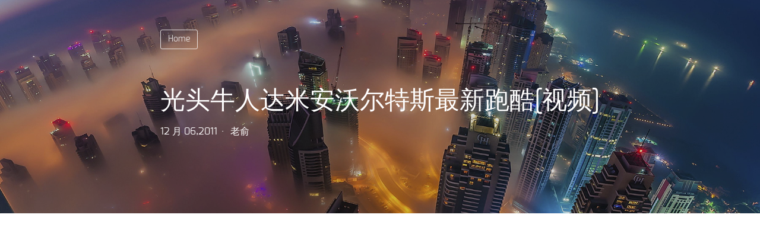

--- FILE ---
content_type: text/css
request_url: https://www.yulaoda.com/wp-content/themes/Jaguar-master/build/css/app.css?ver=1.0.8
body_size: 4093
content:
a,abbr,acronym,address,applet,big,blockquote,body,caption,cite,code,dd,del,dfn,div,dl,dt,em,fieldset,figure,font,form,h1,h2,h3,h4,h5,h6,html,iframe,ins,kbd,label,legend,li,object,ol,p,pre,q,s,samp,small,span,strike,strong,sub,sup,table,tbody,td,tfoot,th,thead,tr,tt,ul,var{border:0;font-family:inherit;font-size:100%;font-style:inherit;font-weight:inherit;margin:0;outline:0;padding:0;vertical-align:baseline}html{box-sizing:border-box;-webkit-box-sizing:border-box;font-size:100%;overflow-y:scroll;-webkit-text-size-adjust:100%;-ms-text-size-adjust:100%}button,input,textarea{-webkit-appearance:none;outline:none;-webkit-tap-highlight-color:rgba(0,0,0,0);font-family:PingFang SC,Hiragino Sans GB,Microsoft YaHei,STHeiti,WenQuanYi Micro Hei,Helvetica,Arial,sans-serif}button:focus,input:focus,textarea:focus{outline:none}body{line-height:1.8;color:rgba(0,0,0,.8);font-family:PingFang SC,Hiragino Sans GB,Microsoft YaHei,STHeiti,WenQuanYi Micro Hei,Helvetica,Arial,sans-serif;text-rendering:optimizeLegibility;-webkit-font-smoothing:antialiased;-moz-osx-font-smoothing:grayscale;-moz-font-feature-settings:"liga" on}article,aside,details,figcaption,figure,footer,header,main,nav,section{display:block}ol,ul{list-style:none}table{border-collapse:collapse;border-spacing:0}caption,td,th{font-weight:400;text-align:left}blockquote:after,blockquote:before,q:after,q:before{content:""}blockquote,q{-webkit-hyphens:none;-ms-hyphens:none;hyphens:none;quotes:none}blockquote{border-left:3px solid rgba(0,0,0,.8);font-weight:400;letter-spacing:.01rem;margin:30px 0;padding-left:20px}a:active,a:hover{outline:0}pre{padding:17px;font:14px/22px courier new;position:relative;margin:40px 0;background-color:#f8f8f8}code,pre{white-space:pre-wrap;word-wrap:break-word;border-radius:3px}code{padding:2px;background-color:#eee;word-break:break-word;letter-spacing:0;font:14px/26px courier new}pre code{padding:0;background-color:#fff;border-radius:0}img{max-width:100%;height:auto}button::-moz-focus-inner{border:0;padding:0}a{color:inherit;text-decoration:none}input[disabled]{cursor:default;color:rgba(0,0,0,.8);background-color:rgba(0,0,0,.05)}.u-floatLeft{float:left}.u-floatRight{float:right}.u-verticalAlignTop{vertical-align:top}.u-verticalAlignMiddle{vertical-align:middle}.u-verticalAlignBottom{vertical-align:bottom}.u-disablePointerEvents{pointer-events:none}.u-preventScroll{height:100%;overflow:hidden}.u-inlineBlock{display:inline-block}.u-block{display:block}.u-hide{display:none}.u-table{display:table}.u-table:before{height:auto;display:inherit}.u-tableCell{display:table-cell}.u-clearfix{*zoom:1}.u-clearfix:after,.u-clearfix:before{display:table;content:" "}.u-clearfix:after{clear:both}.u-overflowHidden{overflow:hidden}.u-textMuted{color:rgba(0,0,0,.3)}.u-textAlignCenter{text-align:center}.u-textAlignRight{text-align:right}.u-textAlignLeft{text-align:left}.u-noWrap{white-space:nowrap}.u-centered{margin-left:auto;margin-right:auto}.u-borderBox{box-sizing:border-box}.grap ol,.grap p,.grap ul{margin-bottom:20px}.grap strong{font-weight:700}.grap em{font-style:italic}.grap a{text-decoration:underline}.grap li{margin-left:30px;margin-bottom:12px;padding-top:2px}.grap li:before{content:"•";box-sizing:border-box;font-size:14px;margin-left:-58px;padding-right:15px;display:inline-block;text-align:right;width:58px}.grap ol{counter-reset:a}.grap ol>li:before{content:counter(a,decimal) ".";counter-increment:a;padding-right:12px}.grap h3{color:rgba(0,0,0,.44);font-size:20px;margin-top:30px;margin-bottom:10px}.grap hr{margin-top:52px;margin-bottom:42px;display:block;border:0;text-align:center}.grap hr:before{content:'...';display:inline-block;margin-left:.6em;color:rgba(0,0,0,.6);position:relative;top:-30px;font-size:28px;letter-spacing:.6em}.grap--figure{margin-bottom:20px}.grap--figure .imageCaption{font-size:12px;color:rgba(0,0,0,.44);text-align:center}.mixtapeImage{float:right;width:160px;height:160px;margin:-24px -24px -24px 48px;background-size:cover;background-repeat:no-repeat;background-position:50%}.graf--mixtapeEmbed a{text-decoration:none!important}.graf--mixtapeEmbed{position:relative;overflow:hidden;max-height:280px;padding:24px;box-sizing:border-box;color:rgba(0,0,0,.6);box-shadow:0 1px 2px rgba(0,0,0,.15),0 0 1px rgba(0,0,0,.15);border-radius:3px;margin:20px 0}.markup--mixtapeEmbed-strong{color:rgba(0,0,0,.8);display:block;margin-bottom:8px;font-size:20px;line-height:1.2}.markup--em{display:block;font-size:14px;font-style:normal!important}.markup--meta{font-size:12px;color:rgba(0,0,0,.8)}@media screen and (max-width:640px){.graf--mixtapeEmbed{padding:12px}.mixtapeImage{display:none}}@font-face{font-family:exoregular;src:url(../fonts/exo-regular-webfont.woff2) format('woff2'),url(../fonts/exo-regular-webfont.woff) format('woff');font-weight:400;font-style:normal}body{background-color:#fff}small{font-size:80%}.cute{color:#bc403e}.post-image{display:block;height:340px;background-size:cover;background-position:50%;position:relative}@media (max-width:640px){.post-image{height:200px}}.post-item{position:relative;margin-bottom:30px;background-color:#fff}.post-item .info-mask{position:absolute;top:0;bottom:0;left:0;right:0;background:transparent -webkit-linear-gradient(top,transparent,rgba(0,0,0,.4)) repeat scroll 0 0;background:transparent linear-gradient(180deg,transparent 0,rgba(0,0,0,.4)) repeat scroll 0 0}.post-item:hover .info-mask{background:transparent -webkit-linear-gradient(top,transparent,rgba(0,0,0,.8)) repeat scroll 0 0;background:transparent linear-gradient(180deg,transparent 0,rgba(0,0,0,.8)) repeat scroll 0 0}.middotDivider:after{content:"·"}.middotDivider{padding-left:.45em;padding-right:.45em}.mask-wrapper{position:absolute;bottom:10px;color:#fff;left:20px;right:20px}.mask-wrapper .post-title{font-size:36px;line-height:1.4}.mask-wrapper .post-title:hover{color:#bc403e}.mask-wrapper .post-info{font-size:14px;font-family:exoregular}@media (max-width:640px){.mask-wrapper .post-title{font-size:24px}}.info-mask{bottom:0;display:block;padding:30px}.site-content{padding-top:50px}.nav-header{padding-top:30px;font-family:exoregular;position:relative}.nav-header .nav-header-container a{display:inline-block;border:1px solid hsla(0,0%,100%,.8);color:hsla(0,0%,100%,.8);font-size:14px;padding:3px 12px;border-radius:3px;margin-right:8px}.nav-header .nav-header-container a:hover{color:#fff;border-color:#fff}.container{max-width:740px;margin-right:auto;margin-left:auto;width:90%}@media (max-width:600px){.container.is-homeList{width:auto}}.page--clean{padding-top:50px}.page--clean h2{font-size:24px}.page--clean .post-meta{font-size:14px;color:rgba(0,0,0,.44)}.page--clean+.content-area .site-content{padding-top:10px}.archive-header--clean{text-align:center;padding-top:20px}.archive-header--clean .page-title{font-size:24px}.archive-header--clean .taxonomy-description{color:rgba(0,0,0,.44)}.header--clean{border-bottom:1px solid #eee;padding:10px 15px;font-family:exoregular}.header--clean h2{font-size:20px}.header--clean h4{font-size:14px;color:rgba(0,0,0,.44)}.site-footer{padding:30px 0;font-family:exoregular;color:rgba(0,0,0,.44)}.banner-mask{background-position:50%;background-size:cover;position:relative;padding:20px 0;height:320px;background-image:url(../img/banner.jpeg)}.banner-mask:before{position:absolute;background-color:rgba(0,0,0,.15);content:"";top:0;bottom:0;left:0;right:0}.banner-mask .header-wrap{position:relative;text-align:center;color:#fff;font-family:exoregular}.banner-mask .header-wrap h2{font-size:42px;margin-top:50px}@media (max-width:600px){.banner-mask{height:200px}.banner-mask .header-wrap h2{font-size:24px;margin-top:20px}}.comment-author .avatar{float:left;margin-right:8px;border-radius:100%}.comment-metadata{font-size:12px}.comment-meta{overflow:hidden;line-height:1.4;margin-bottom:10px}.comment .fn{color:#bc403e}.comment-body{padding:30px 0;border-bottom:1px solid #eee;position:relative}.comment-body p{font-size:14px;color:rgba(0,0,0,.6);margin-bottom:10px}.comment-body p:last-child{margin-bottom:0}.comment-body .reply{position:absolute;top:10px;right:0}.comment-body .reply .comment-reply-link{color:#fff;font-family:exoregular;display:inline-block;line-height:1.2;border-radius:3px;padding:3px 8px;background-color:#bc403e;font-size:12px}.comment-list{padding-bottom:30px}.single .banner-mask .header-wrap{text-align:left}.comment-reply-title,.comments-title{font-size:18px;color:rgba(0,0,0,.44);margin-bottom:20px}.comment-notes{font-size:14px;color:rgba(0,0,0,.44)}.comment-form label{display:block;font-size:12px;color:#999}.comment-form .required{color:#bc403e}.comment-form p{margin-bottom:20px}.comment-form input[type=text]{line-height:32px;width:260px;padding:0 10px}#comment,.comment-form input[type=text]{border-radius:3px;background-color:#fff;border:1px solid rgba(0,0,0,.15);font-size:14px}#comment{resize:none;padding:10px;box-sizing:border-box;width:100%}#submit{background-color:#fff;display:inline-block;border:1px solid rgba(0,0,0,.15);border-radius:3px;padding:6px 16px;font-size:14px;color:#999;cursor:pointer;border-radius:4px}#submit:hover{border-color:#bc403e;color:#bc403e}.says{display:none}.comment-meta{font-size:14px;color:rgba(0,0,0,.44)}.author-field{font-family:exoregular;border-top:1px solid #eee;margin-bottom:25px;padding-top:25px;padding-bottom:25px}.author-field p{font-size:14px;line-height:1.6;padding:0 30px}.author-field h3{font-size:18px;margin-bottom:5px;color:rgba(0,0,0,.44)}.author-field .avatar{border-radius:100%;padding:4px;border:1px solid #ccc}.tag-list{padding:15px 0}.tag-list a{display:inline-block;padding:3px 8px;background-color:#f0f0f0;color:rgba(0,0,0,.44);border-radius:3px;margin-right:8px;font-size:12px}.nav-links{text-align:center}.nav-links .page-numbers{display:inline-block;color:#fff;background-color:rgba(0,0,0,.6);padding:3px 8px;font-size:12px;font-family:exoregular;border-radius:3px;margin:3px}.nav-links .page-numbers.current,.nav-links .page-numbers:hover{background-color:#bc403e}.screen-reader-text{position:absolute;left:-9999px;top:-9999px}.back2top{position:fixed;bottom:40px;right:40px;cursor:pointer;background-color:rgba(0,0,0,.48);width:40px;height:40px;text-align:center;line-height:40px;border-radius:3px;-webkit-transform:translate3d(200px,0,0);transform:translate3d(200px,0,0);-webkit-transition:.5s;transition:.5s}.back2top.is-active{-webkit-transform:translateZ(0);transform:translateZ(0)}.back2top svg{fill:#fff}.post-navigation{padding:3px 0;overflow:hidden;border-top:1px solid rgba(0,0,0,.05);margin-bottom:30px}.post-navigation .meta-nav{display:block;color:rgba(0,0,0,.44);font-size:12px;text-transform:uppercase}.post-navigation .nav-next,.post-navigation .nav-previous{width:50%;box-sizing:border-box;padding:20px;position:relative;background-size:cover;background-position:50%}.post-navigation .nav-next:only-child,.post-navigation .nav-previous:only-child{text-align:center;width:100%}.post-navigation .nav-next a,.post-navigation .nav-previous a{position:relative;display:block}.post-navigation .nav-next a:hover .post-title,.post-navigation .nav-previous a:hover .post-title{color:#bc403e}.post-navigation .nav-previous{float:left;border-right:1px solid #fff}.post-navigation .nav-next{float:right;text-align:right;border-left:1px solid #fff}.post-navigation .nav-links{text-align:left}.children{margin-left:50px}.depth-2 .children{margin-left:0}.post-actions{padding-bottom:15px}.post-actions .wpl-button{cursor:pointer;border:0;color:rgba(0,0,0,.44)}.post-actions .wpl-button svg{display:inline-block;vertical-align:middle;margin-right:10px;fill:rgba(0,0,0,.44);-webkit-transform:translate3d(0,-1px,0);transform:translate3d(0,-1px,0)}.post-actions .wpl-button.is-active,.post-actions .wpl-button:hover{color:#bc403e;background-color:#fff}.post-actions .wpl-button.is-active svg,.post-actions .wpl-button:hover svg{fill:#bc403e}.comments-pagination{margin-bottom:15px}.error-404{padding:80px 0}.error-404 .page-title{font-size:24px}.error-404 .page-content{font-size:18px;color:rgba(0,0,0,.44)}.searchform{padding:30px 0}.searchform input[type=text]{background-color:#fff;border:1px solid #eee;border-radius:3px;line-height:28px;width:240px;margin-right:5px}.searchform input[type=submit]{background-color:#bc403e;color:#fff;border:1px solid #bc403e;border-radius:3px;cursor:pointer;line-height:28px}.menu li{display:inline-block}.menu-home-container{float:right;color:#fff}.author-page-avatar .avatar{border-radius:100%;margin-top:-64px;position:relative;padding:3px;background-color:#fff;box-shadow:0 1px 3px rgba(0,0,0,.15)}.comment-respond{margin-top:15px}#cancel-comment-reply-link{font-size:14px;margin-left:10px;display:inline-block;vertical-align:middle}

--- FILE ---
content_type: application/javascript
request_url: https://www.yulaoda.com/wp-content/themes/Jaguar-master/build/js/application.js?ver=1.0.8
body_size: 585
content:
"use strict";+function(e){e(window).on("scroll",function(){var t=e(this).scrollTop();t>200?e(".back2top").addClass("is-active"):e(".back2top").removeClass("is-active")}),e(document).on("click",".back2top",function(){e("html,body").animate({scrollTop:0},800)});var t=e("body"),a=e("#cancel-comment-reply-link");a.text();e(document).on("submit","#commentform",function(a){a.preventDefault();var o=e(this);return o.hasClass("is-active")?alert("请勿重复提交"):(o.addClass("is-active"),t.addClass("is-loadingApp"),void e.ajax({url:J.ajax_url,data:o.serialize()+"&action=ajax_comment",type:"POST",success:function(a){if(500==a.status)createButterbar(a.data.code),setTimeout(function(){o.removeClass("is-active")},3e3);else{e("textarea").each(function(){this.value=""});var s=addComment,n=s.I("cancel-comment-reply-link"),c=s.I("wp-temp-form-div"),i=s.I(s.respondId),l=(s.I("comment_post_ID").value,s.I("comment_parent").value);"0"!=l?e("#respond").before('<ol class="children">'+a+"</ol>"):e("#respond").before('<ol class="comment-list">'+a+"</ol>"),t.removeClass("is-loadingApp"),setTimeout(function(){o.removeClass("is-active")},9e3),n.style.display="none",n.onclick=null,s.I("comment_parent").value="0",c&&i&&(c.parentNode.insertBefore(i,c),c.parentNode.removeChild(c))}}}))})}(jQuery);